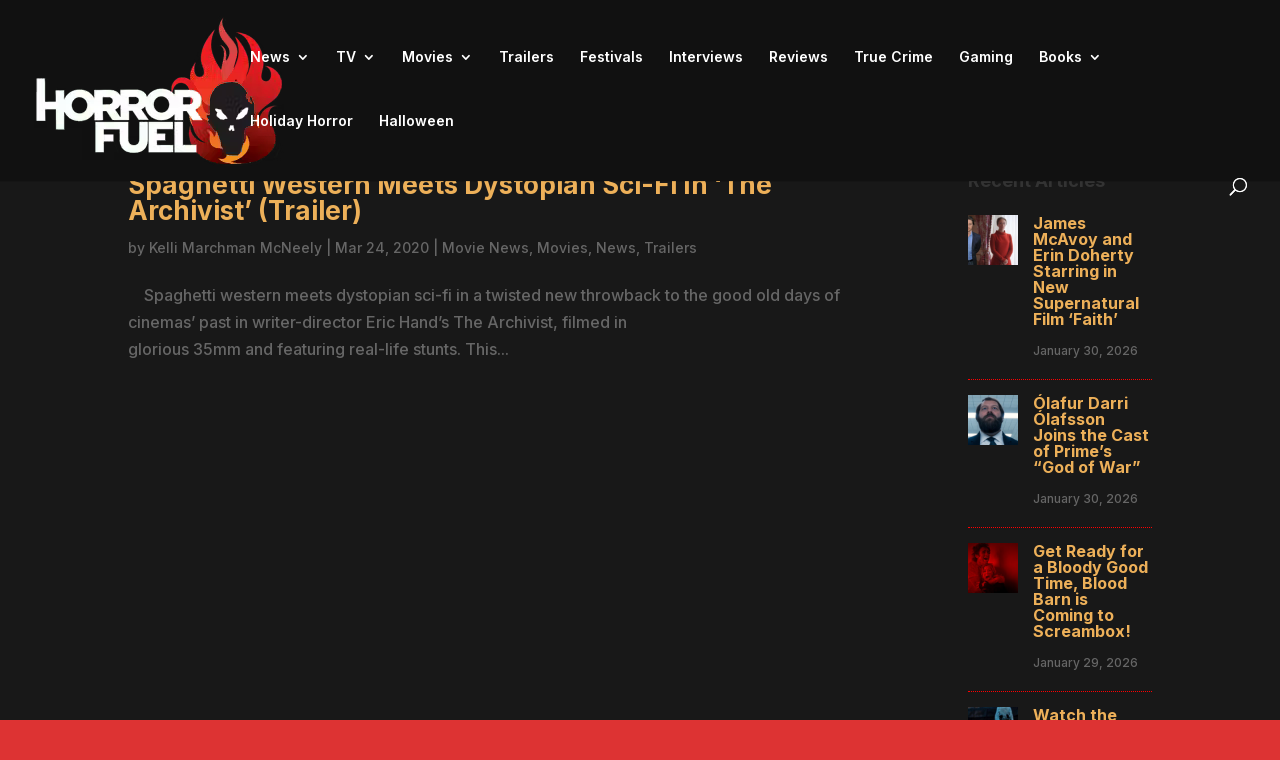

--- FILE ---
content_type: text/html; charset=utf-8
request_url: https://www.google.com/recaptcha/api2/aframe
body_size: 267
content:
<!DOCTYPE HTML><html><head><meta http-equiv="content-type" content="text/html; charset=UTF-8"></head><body><script nonce="v0lYxWoqD7z_iSwuqoEviQ">/** Anti-fraud and anti-abuse applications only. See google.com/recaptcha */ try{var clients={'sodar':'https://pagead2.googlesyndication.com/pagead/sodar?'};window.addEventListener("message",function(a){try{if(a.source===window.parent){var b=JSON.parse(a.data);var c=clients[b['id']];if(c){var d=document.createElement('img');d.src=c+b['params']+'&rc='+(localStorage.getItem("rc::a")?sessionStorage.getItem("rc::b"):"");window.document.body.appendChild(d);sessionStorage.setItem("rc::e",parseInt(sessionStorage.getItem("rc::e")||0)+1);localStorage.setItem("rc::h",'1769734152372');}}}catch(b){}});window.parent.postMessage("_grecaptcha_ready", "*");}catch(b){}</script></body></html>